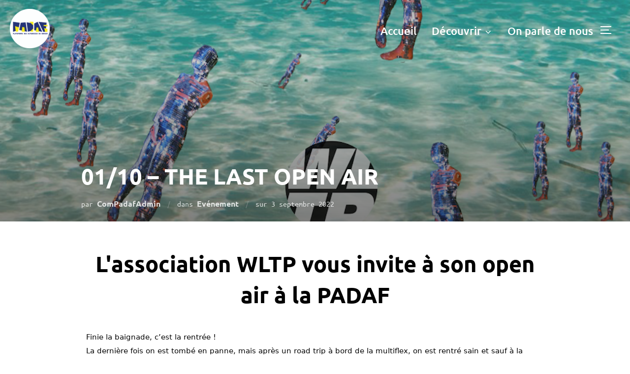

--- FILE ---
content_type: text/html; charset=UTF-8
request_url: https://lapadaf.com/2022/09/03/the-last-open-air/
body_size: 17227
content:
<!DOCTYPE html>
<html lang="fr-FR" class="no-js">
<head>
	<meta charset="UTF-8" />
	<meta name="viewport" content="width=device-width, initial-scale=1" />
	<script>(function(html){html.className = html.className.replace(/\bno-js\b/,'js')})(document.documentElement);</script>
<meta name='robots' content='index, follow, max-image-preview:large, max-snippet:-1, max-video-preview:-1' />

	<!-- This site is optimized with the Yoast SEO plugin v26.7 - https://yoast.com/wordpress/plugins/seo/ -->
	<title>01/10 - THE LAST OPEN AIR - La PADAF</title>
	<meta name="description" content="Les soirées WLTP sont des événements chaleureux et ouverts à toutes et à tous, qu&#039;importe ton âge, genre, apparence ou orientation." />
	<link rel="canonical" href="https://lapadaf.com/2022/09/03/the-last-open-air/" />
	<meta property="og:locale" content="fr_FR" />
	<meta property="og:type" content="article" />
	<meta property="og:title" content="01/10 - THE LAST OPEN AIR - La PADAF" />
	<meta property="og:description" content="Les soirées WLTP sont des événements chaleureux et ouverts à toutes et à tous, qu&#039;importe ton âge, genre, apparence ou orientation." />
	<meta property="og:url" content="https://lapadaf.com/2022/09/03/the-last-open-air/" />
	<meta property="og:site_name" content="La PADAF" />
	<meta property="article:published_time" content="2022-09-03T10:02:55+00:00" />
	<meta property="article:modified_time" content="2022-09-26T15:32:20+00:00" />
	<meta property="og:image" content="https://lapadaf.com/wp-content/uploads/2022/09/Capture-décran-2022-09-09-à-11.23.21.png" />
	<meta property="og:image:width" content="964" />
	<meta property="og:image:height" content="420" />
	<meta property="og:image:type" content="image/png" />
	<meta name="author" content="ComPadafAdmin" />
	<meta name="twitter:card" content="summary_large_image" />
	<meta name="twitter:label1" content="Écrit par" />
	<meta name="twitter:data1" content="ComPadafAdmin" />
	<meta name="twitter:label2" content="Durée de lecture estimée" />
	<meta name="twitter:data2" content="3 minutes" />
	<script type="application/ld+json" class="yoast-schema-graph">{"@context":"https://schema.org","@graph":[{"@type":"Article","@id":"https://lapadaf.com/2022/09/03/the-last-open-air/#article","isPartOf":{"@id":"https://lapadaf.com/2022/09/03/the-last-open-air/"},"author":{"name":"ComPadafAdmin","@id":"https://lapadaf.com/#/schema/person/db3392c854a0cf331ae64e1ac1e90acf"},"headline":"01/10 &#8211; THE LAST OPEN AIR","datePublished":"2022-09-03T10:02:55+00:00","dateModified":"2022-09-26T15:32:20+00:00","mainEntityOfPage":{"@id":"https://lapadaf.com/2022/09/03/the-last-open-air/"},"wordCount":280,"commentCount":0,"publisher":{"@id":"https://lapadaf.com/#organization"},"image":{"@id":"https://lapadaf.com/2022/09/03/the-last-open-air/#primaryimage"},"thumbnailUrl":"https://lapadaf.com/wp-content/uploads/2022/09/Capture-décran-2022-09-09-à-11.23.21.png","articleSection":["Evénement"],"inLanguage":"fr-FR","potentialAction":[{"@type":"CommentAction","name":"Comment","target":["https://lapadaf.com/2022/09/03/the-last-open-air/#respond"]}]},{"@type":"WebPage","@id":"https://lapadaf.com/2022/09/03/the-last-open-air/","url":"https://lapadaf.com/2022/09/03/the-last-open-air/","name":"01/10 - THE LAST OPEN AIR - La PADAF","isPartOf":{"@id":"https://lapadaf.com/#website"},"primaryImageOfPage":{"@id":"https://lapadaf.com/2022/09/03/the-last-open-air/#primaryimage"},"image":{"@id":"https://lapadaf.com/2022/09/03/the-last-open-air/#primaryimage"},"thumbnailUrl":"https://lapadaf.com/wp-content/uploads/2022/09/Capture-décran-2022-09-09-à-11.23.21.png","datePublished":"2022-09-03T10:02:55+00:00","dateModified":"2022-09-26T15:32:20+00:00","description":"Les soirées WLTP sont des événements chaleureux et ouverts à toutes et à tous, qu'importe ton âge, genre, apparence ou orientation.","breadcrumb":{"@id":"https://lapadaf.com/2022/09/03/the-last-open-air/#breadcrumb"},"inLanguage":"fr-FR","potentialAction":[{"@type":"ReadAction","target":["https://lapadaf.com/2022/09/03/the-last-open-air/"]}]},{"@type":"ImageObject","inLanguage":"fr-FR","@id":"https://lapadaf.com/2022/09/03/the-last-open-air/#primaryimage","url":"https://lapadaf.com/wp-content/uploads/2022/09/Capture-décran-2022-09-09-à-11.23.21.png","contentUrl":"https://lapadaf.com/wp-content/uploads/2022/09/Capture-décran-2022-09-09-à-11.23.21.png","width":964,"height":420},{"@type":"BreadcrumbList","@id":"https://lapadaf.com/2022/09/03/the-last-open-air/#breadcrumb","itemListElement":[{"@type":"ListItem","position":1,"name":"Accueil","item":"https://lapadaf.com/"},{"@type":"ListItem","position":2,"name":"01/10 &#8211; THE LAST OPEN AIR"}]},{"@type":"WebSite","@id":"https://lapadaf.com/#website","url":"https://lapadaf.com/","name":"La PADAF","description":"Plateforme des Acteur.ice.s de Demain","publisher":{"@id":"https://lapadaf.com/#organization"},"potentialAction":[{"@type":"SearchAction","target":{"@type":"EntryPoint","urlTemplate":"https://lapadaf.com/?s={search_term_string}"},"query-input":{"@type":"PropertyValueSpecification","valueRequired":true,"valueName":"search_term_string"}}],"inLanguage":"fr-FR"},{"@type":"Organization","@id":"https://lapadaf.com/#organization","name":"La PADAF","url":"https://lapadaf.com/","logo":{"@type":"ImageObject","inLanguage":"fr-FR","@id":"https://lapadaf.com/#/schema/logo/image/","url":"https://lapadaf.com/wp-content/uploads/2022/05/LOGO-PADAF-inclusif-2-1-1.png","contentUrl":"https://lapadaf.com/wp-content/uploads/2022/05/LOGO-PADAF-inclusif-2-1-1.png","width":842,"height":595,"caption":"La PADAF"},"image":{"@id":"https://lapadaf.com/#/schema/logo/image/"},"sameAs":["https://www.instagram.com/la_padaf/"]},{"@type":"Person","@id":"https://lapadaf.com/#/schema/person/db3392c854a0cf331ae64e1ac1e90acf","name":"ComPadafAdmin","image":{"@type":"ImageObject","inLanguage":"fr-FR","@id":"https://lapadaf.com/#/schema/person/image/","url":"https://secure.gravatar.com/avatar/fe88b456d2567e1daab005a121f024ea8cf95b5313580ddcd4b320220ffab8c6?s=96&d=mm&r=g","contentUrl":"https://secure.gravatar.com/avatar/fe88b456d2567e1daab005a121f024ea8cf95b5313580ddcd4b320220ffab8c6?s=96&d=mm&r=g","caption":"ComPadafAdmin"},"sameAs":["https://lapadaf.com"],"url":"https://lapadaf.com/author/compadafadmin/"}]}</script>
	<!-- / Yoast SEO plugin. -->


<link rel="alternate" type="application/rss+xml" title="La PADAF &raquo; Flux" href="https://lapadaf.com/feed/" />
<link rel="alternate" type="application/rss+xml" title="La PADAF &raquo; Flux des commentaires" href="https://lapadaf.com/comments/feed/" />
<link rel="alternate" type="application/rss+xml" title="La PADAF &raquo; 01/10 &#8211; THE LAST OPEN AIR Flux des commentaires" href="https://lapadaf.com/2022/09/03/the-last-open-air/feed/" />
<link rel="alternate" title="oEmbed (JSON)" type="application/json+oembed" href="https://lapadaf.com/wp-json/oembed/1.0/embed?url=https%3A%2F%2Flapadaf.com%2F2022%2F09%2F03%2Fthe-last-open-air%2F" />
<link rel="alternate" title="oEmbed (XML)" type="text/xml+oembed" href="https://lapadaf.com/wp-json/oembed/1.0/embed?url=https%3A%2F%2Flapadaf.com%2F2022%2F09%2F03%2Fthe-last-open-air%2F&#038;format=xml" />
<style id='wp-img-auto-sizes-contain-inline-css'>
img:is([sizes=auto i],[sizes^="auto," i]){contain-intrinsic-size:3000px 1500px}
/*# sourceURL=wp-img-auto-sizes-contain-inline-css */
</style>
<link rel='stylesheet' id='wpzoom-elementor-addons-css-backend-image-box-css' href='https://lapadaf.com/wp-content/plugins/wpzoom-elementor-addons/includes/widgets/image-box/backend.css?ver=1.2.6' media='all' />
<link rel='stylesheet' id='wpzoom-elementor-addons-css-backend-featured-category-css' href='https://lapadaf.com/wp-content/plugins/wpzoom-elementor-addons/includes/widgets/featured-category/backend.css?ver=1.2.6' media='all' />
<link rel='stylesheet' id='font-awesome-5-all-css' href='https://lapadaf.com/wp-content/plugins/elementor/assets/lib/font-awesome/css/all.min.css?ver=1.2.6' media='all' />
<style id='wp-emoji-styles-inline-css'>

	img.wp-smiley, img.emoji {
		display: inline !important;
		border: none !important;
		box-shadow: none !important;
		height: 1em !important;
		width: 1em !important;
		margin: 0 0.07em !important;
		vertical-align: -0.1em !important;
		background: none !important;
		padding: 0 !important;
	}
/*# sourceURL=wp-emoji-styles-inline-css */
</style>
<link rel='stylesheet' id='wpzoom-blocks-css-style-portfolio-css' href='https://lapadaf.com/wp-content/plugins/wpzoom-portfolio/build/blocks/portfolio/style.css?ver=85a35c6fb2015c50d3be44f56b113f39' media='' />
<link rel='stylesheet' id='wpzoom-blocks-css-style-portfolio_layouts-css' href='https://lapadaf.com/wp-content/plugins/wpzoom-portfolio/build/blocks/portfolio-layouts/style.css?ver=b36636c79ecf064b97f60be61e440b0f' media='' />
<style id='global-styles-inline-css'>
:root{--wp--preset--aspect-ratio--square: 1;--wp--preset--aspect-ratio--4-3: 4/3;--wp--preset--aspect-ratio--3-4: 3/4;--wp--preset--aspect-ratio--3-2: 3/2;--wp--preset--aspect-ratio--2-3: 2/3;--wp--preset--aspect-ratio--16-9: 16/9;--wp--preset--aspect-ratio--9-16: 9/16;--wp--preset--color--black: #000000;--wp--preset--color--cyan-bluish-gray: #abb8c3;--wp--preset--color--white: #ffffff;--wp--preset--color--pale-pink: #f78da7;--wp--preset--color--vivid-red: #cf2e2e;--wp--preset--color--luminous-vivid-orange: #ff6900;--wp--preset--color--luminous-vivid-amber: #fcb900;--wp--preset--color--light-green-cyan: #7bdcb5;--wp--preset--color--vivid-green-cyan: #00d084;--wp--preset--color--pale-cyan-blue: #8ed1fc;--wp--preset--color--vivid-cyan-blue: #0693e3;--wp--preset--color--vivid-purple: #9b51e0;--wp--preset--color--primary: #101010;--wp--preset--color--secondary: #000000;--wp--preset--color--header-footer: #101010;--wp--preset--color--tertiary: #6C6C77;--wp--preset--color--lightgrey: #D9D9D9;--wp--preset--color--foreground: #000;--wp--preset--color--background: #f9fafd;--wp--preset--color--light-background: #ffffff;--wp--preset--gradient--vivid-cyan-blue-to-vivid-purple: linear-gradient(135deg,rgb(6,147,227) 0%,rgb(155,81,224) 100%);--wp--preset--gradient--light-green-cyan-to-vivid-green-cyan: linear-gradient(135deg,rgb(122,220,180) 0%,rgb(0,208,130) 100%);--wp--preset--gradient--luminous-vivid-amber-to-luminous-vivid-orange: linear-gradient(135deg,rgb(252,185,0) 0%,rgb(255,105,0) 100%);--wp--preset--gradient--luminous-vivid-orange-to-vivid-red: linear-gradient(135deg,rgb(255,105,0) 0%,rgb(207,46,46) 100%);--wp--preset--gradient--very-light-gray-to-cyan-bluish-gray: linear-gradient(135deg,rgb(238,238,238) 0%,rgb(169,184,195) 100%);--wp--preset--gradient--cool-to-warm-spectrum: linear-gradient(135deg,rgb(74,234,220) 0%,rgb(151,120,209) 20%,rgb(207,42,186) 40%,rgb(238,44,130) 60%,rgb(251,105,98) 80%,rgb(254,248,76) 100%);--wp--preset--gradient--blush-light-purple: linear-gradient(135deg,rgb(255,206,236) 0%,rgb(152,150,240) 100%);--wp--preset--gradient--blush-bordeaux: linear-gradient(135deg,rgb(254,205,165) 0%,rgb(254,45,45) 50%,rgb(107,0,62) 100%);--wp--preset--gradient--luminous-dusk: linear-gradient(135deg,rgb(255,203,112) 0%,rgb(199,81,192) 50%,rgb(65,88,208) 100%);--wp--preset--gradient--pale-ocean: linear-gradient(135deg,rgb(255,245,203) 0%,rgb(182,227,212) 50%,rgb(51,167,181) 100%);--wp--preset--gradient--electric-grass: linear-gradient(135deg,rgb(202,248,128) 0%,rgb(113,206,126) 100%);--wp--preset--gradient--midnight: linear-gradient(135deg,rgb(2,3,129) 0%,rgb(40,116,252) 100%);--wp--preset--gradient--black-primary: linear-gradient(180deg, var(--wp--preset--color--secondary) 0%, var(--wp--preset--color--secondary) 73%, var(--wp--preset--color--background) 73%, var(--wp--preset--color--background) 100%);--wp--preset--gradient--black-secondary: linear-gradient(135deg,rgba(0,0,0,1) 50%,var(--wp--preset--color--tertiary) 100%);--wp--preset--font-size--small: clamp(14px, 0.875rem + ((1vw - 3.2px) * 0.227), 16px);--wp--preset--font-size--medium: clamp(16px, 1rem + ((1vw - 3.2px) * 0.455), 20px);--wp--preset--font-size--large: clamp(22px, 1.375rem + ((1vw - 3.2px) * 1.591), 36px);--wp--preset--font-size--x-large: clamp(30px, 1.875rem + ((1vw - 3.2px) * 2.273), 50px);--wp--preset--font-size--x-small: clamp(14px, 0.875rem + ((1vw - 3.2px) * 1), 14px);--wp--preset--font-size--max-36: clamp(24px, 1.5rem + ((1vw - 3.2px) * 1.364), 36px);--wp--preset--font-size--max-48: clamp(26px, 1.625rem + ((1vw - 3.2px) * 2.5), 48px);--wp--preset--font-size--max-60: clamp(30px, 1.875rem + ((1vw - 3.2px) * 3.409), 60px);--wp--preset--font-size--max-72: clamp(38px, 2.375rem + ((1vw - 3.2px) * 3.864), 72px);--wp--preset--spacing--20: 0.44rem;--wp--preset--spacing--30: 0.67rem;--wp--preset--spacing--40: 1rem;--wp--preset--spacing--50: 1.5rem;--wp--preset--spacing--60: 2.25rem;--wp--preset--spacing--70: 3.38rem;--wp--preset--spacing--80: 5.06rem;--wp--preset--spacing--x-small: 20px;--wp--preset--spacing--small: 40px;--wp--preset--spacing--medium: 60px;--wp--preset--spacing--large: 80px;--wp--preset--spacing--x-large: 100px;--wp--preset--shadow--natural: 6px 6px 9px rgba(0, 0, 0, 0.2);--wp--preset--shadow--deep: 12px 12px 50px rgba(0, 0, 0, 0.4);--wp--preset--shadow--sharp: 6px 6px 0px rgba(0, 0, 0, 0.2);--wp--preset--shadow--outlined: 6px 6px 0px -3px rgb(255, 255, 255), 6px 6px rgb(0, 0, 0);--wp--preset--shadow--crisp: 6px 6px 0px rgb(0, 0, 0);--wp--custom--font-weight--black: 900;--wp--custom--font-weight--bold: 700;--wp--custom--font-weight--extra-bold: 800;--wp--custom--font-weight--light: 300;--wp--custom--font-weight--medium: 500;--wp--custom--font-weight--regular: 400;--wp--custom--font-weight--semi-bold: 600;--wp--custom--line-height--body: 1.75;--wp--custom--line-height--heading: 1.1;--wp--custom--line-height--medium: 1.5;--wp--custom--line-height--one: 1;--wp--custom--spacing--outer: 30px;}:root { --wp--style--global--content-size: 950px;--wp--style--global--wide-size: 1200px; }:where(body) { margin: 0; }.wp-site-blocks { padding-top: var(--wp--style--root--padding-top); padding-bottom: var(--wp--style--root--padding-bottom); }.has-global-padding { padding-right: var(--wp--style--root--padding-right); padding-left: var(--wp--style--root--padding-left); }.has-global-padding > .alignfull { margin-right: calc(var(--wp--style--root--padding-right) * -1); margin-left: calc(var(--wp--style--root--padding-left) * -1); }.has-global-padding :where(:not(.alignfull.is-layout-flow) > .has-global-padding:not(.wp-block-block, .alignfull)) { padding-right: 0; padding-left: 0; }.has-global-padding :where(:not(.alignfull.is-layout-flow) > .has-global-padding:not(.wp-block-block, .alignfull)) > .alignfull { margin-left: 0; margin-right: 0; }.wp-site-blocks > .alignleft { float: left; margin-right: 2em; }.wp-site-blocks > .alignright { float: right; margin-left: 2em; }.wp-site-blocks > .aligncenter { justify-content: center; margin-left: auto; margin-right: auto; }:where(.wp-site-blocks) > * { margin-block-start: 20px; margin-block-end: 0; }:where(.wp-site-blocks) > :first-child { margin-block-start: 0; }:where(.wp-site-blocks) > :last-child { margin-block-end: 0; }:root { --wp--style--block-gap: 20px; }:root :where(.is-layout-flow) > :first-child{margin-block-start: 0;}:root :where(.is-layout-flow) > :last-child{margin-block-end: 0;}:root :where(.is-layout-flow) > *{margin-block-start: 20px;margin-block-end: 0;}:root :where(.is-layout-constrained) > :first-child{margin-block-start: 0;}:root :where(.is-layout-constrained) > :last-child{margin-block-end: 0;}:root :where(.is-layout-constrained) > *{margin-block-start: 20px;margin-block-end: 0;}:root :where(.is-layout-flex){gap: 20px;}:root :where(.is-layout-grid){gap: 20px;}.is-layout-flow > .alignleft{float: left;margin-inline-start: 0;margin-inline-end: 2em;}.is-layout-flow > .alignright{float: right;margin-inline-start: 2em;margin-inline-end: 0;}.is-layout-flow > .aligncenter{margin-left: auto !important;margin-right: auto !important;}.is-layout-constrained > .alignleft{float: left;margin-inline-start: 0;margin-inline-end: 2em;}.is-layout-constrained > .alignright{float: right;margin-inline-start: 2em;margin-inline-end: 0;}.is-layout-constrained > .aligncenter{margin-left: auto !important;margin-right: auto !important;}.is-layout-constrained > :where(:not(.alignleft):not(.alignright):not(.alignfull)){max-width: var(--wp--style--global--content-size);margin-left: auto !important;margin-right: auto !important;}.is-layout-constrained > .alignwide{max-width: var(--wp--style--global--wide-size);}body .is-layout-flex{display: flex;}.is-layout-flex{flex-wrap: wrap;align-items: center;}.is-layout-flex > :is(*, div){margin: 0;}body .is-layout-grid{display: grid;}.is-layout-grid > :is(*, div){margin: 0;}body{font-size: var(--wp--preset--font-size--small);font-weight: var(--wp--custom--font-weight--regular);line-height: var(--wp--custom--line-height--body);--wp--style--root--padding-top: 0px;--wp--style--root--padding-right: 0px;--wp--style--root--padding-bottom: 0px;--wp--style--root--padding-left: 0px;}a:where(:not(.wp-element-button)){color: var(--wp--preset--color--primary);text-decoration: underline;}:root :where(.wp-element-button, .wp-block-button__link){background-color: #32373c;border-radius: 0;border-width: 0;color: #fff;font-family: inherit;font-size: inherit;font-style: inherit;font-weight: inherit;letter-spacing: inherit;line-height: inherit;padding-top: 10px;padding-right: 25px;padding-bottom: 10px;padding-left: 25px;text-decoration: none;text-transform: inherit;}.has-black-color{color: var(--wp--preset--color--black) !important;}.has-cyan-bluish-gray-color{color: var(--wp--preset--color--cyan-bluish-gray) !important;}.has-white-color{color: var(--wp--preset--color--white) !important;}.has-pale-pink-color{color: var(--wp--preset--color--pale-pink) !important;}.has-vivid-red-color{color: var(--wp--preset--color--vivid-red) !important;}.has-luminous-vivid-orange-color{color: var(--wp--preset--color--luminous-vivid-orange) !important;}.has-luminous-vivid-amber-color{color: var(--wp--preset--color--luminous-vivid-amber) !important;}.has-light-green-cyan-color{color: var(--wp--preset--color--light-green-cyan) !important;}.has-vivid-green-cyan-color{color: var(--wp--preset--color--vivid-green-cyan) !important;}.has-pale-cyan-blue-color{color: var(--wp--preset--color--pale-cyan-blue) !important;}.has-vivid-cyan-blue-color{color: var(--wp--preset--color--vivid-cyan-blue) !important;}.has-vivid-purple-color{color: var(--wp--preset--color--vivid-purple) !important;}.has-primary-color{color: var(--wp--preset--color--primary) !important;}.has-secondary-color{color: var(--wp--preset--color--secondary) !important;}.has-header-footer-color{color: var(--wp--preset--color--header-footer) !important;}.has-tertiary-color{color: var(--wp--preset--color--tertiary) !important;}.has-lightgrey-color{color: var(--wp--preset--color--lightgrey) !important;}.has-foreground-color{color: var(--wp--preset--color--foreground) !important;}.has-background-color{color: var(--wp--preset--color--background) !important;}.has-light-background-color{color: var(--wp--preset--color--light-background) !important;}.has-black-background-color{background-color: var(--wp--preset--color--black) !important;}.has-cyan-bluish-gray-background-color{background-color: var(--wp--preset--color--cyan-bluish-gray) !important;}.has-white-background-color{background-color: var(--wp--preset--color--white) !important;}.has-pale-pink-background-color{background-color: var(--wp--preset--color--pale-pink) !important;}.has-vivid-red-background-color{background-color: var(--wp--preset--color--vivid-red) !important;}.has-luminous-vivid-orange-background-color{background-color: var(--wp--preset--color--luminous-vivid-orange) !important;}.has-luminous-vivid-amber-background-color{background-color: var(--wp--preset--color--luminous-vivid-amber) !important;}.has-light-green-cyan-background-color{background-color: var(--wp--preset--color--light-green-cyan) !important;}.has-vivid-green-cyan-background-color{background-color: var(--wp--preset--color--vivid-green-cyan) !important;}.has-pale-cyan-blue-background-color{background-color: var(--wp--preset--color--pale-cyan-blue) !important;}.has-vivid-cyan-blue-background-color{background-color: var(--wp--preset--color--vivid-cyan-blue) !important;}.has-vivid-purple-background-color{background-color: var(--wp--preset--color--vivid-purple) !important;}.has-primary-background-color{background-color: var(--wp--preset--color--primary) !important;}.has-secondary-background-color{background-color: var(--wp--preset--color--secondary) !important;}.has-header-footer-background-color{background-color: var(--wp--preset--color--header-footer) !important;}.has-tertiary-background-color{background-color: var(--wp--preset--color--tertiary) !important;}.has-lightgrey-background-color{background-color: var(--wp--preset--color--lightgrey) !important;}.has-foreground-background-color{background-color: var(--wp--preset--color--foreground) !important;}.has-background-background-color{background-color: var(--wp--preset--color--background) !important;}.has-light-background-background-color{background-color: var(--wp--preset--color--light-background) !important;}.has-black-border-color{border-color: var(--wp--preset--color--black) !important;}.has-cyan-bluish-gray-border-color{border-color: var(--wp--preset--color--cyan-bluish-gray) !important;}.has-white-border-color{border-color: var(--wp--preset--color--white) !important;}.has-pale-pink-border-color{border-color: var(--wp--preset--color--pale-pink) !important;}.has-vivid-red-border-color{border-color: var(--wp--preset--color--vivid-red) !important;}.has-luminous-vivid-orange-border-color{border-color: var(--wp--preset--color--luminous-vivid-orange) !important;}.has-luminous-vivid-amber-border-color{border-color: var(--wp--preset--color--luminous-vivid-amber) !important;}.has-light-green-cyan-border-color{border-color: var(--wp--preset--color--light-green-cyan) !important;}.has-vivid-green-cyan-border-color{border-color: var(--wp--preset--color--vivid-green-cyan) !important;}.has-pale-cyan-blue-border-color{border-color: var(--wp--preset--color--pale-cyan-blue) !important;}.has-vivid-cyan-blue-border-color{border-color: var(--wp--preset--color--vivid-cyan-blue) !important;}.has-vivid-purple-border-color{border-color: var(--wp--preset--color--vivid-purple) !important;}.has-primary-border-color{border-color: var(--wp--preset--color--primary) !important;}.has-secondary-border-color{border-color: var(--wp--preset--color--secondary) !important;}.has-header-footer-border-color{border-color: var(--wp--preset--color--header-footer) !important;}.has-tertiary-border-color{border-color: var(--wp--preset--color--tertiary) !important;}.has-lightgrey-border-color{border-color: var(--wp--preset--color--lightgrey) !important;}.has-foreground-border-color{border-color: var(--wp--preset--color--foreground) !important;}.has-background-border-color{border-color: var(--wp--preset--color--background) !important;}.has-light-background-border-color{border-color: var(--wp--preset--color--light-background) !important;}.has-vivid-cyan-blue-to-vivid-purple-gradient-background{background: var(--wp--preset--gradient--vivid-cyan-blue-to-vivid-purple) !important;}.has-light-green-cyan-to-vivid-green-cyan-gradient-background{background: var(--wp--preset--gradient--light-green-cyan-to-vivid-green-cyan) !important;}.has-luminous-vivid-amber-to-luminous-vivid-orange-gradient-background{background: var(--wp--preset--gradient--luminous-vivid-amber-to-luminous-vivid-orange) !important;}.has-luminous-vivid-orange-to-vivid-red-gradient-background{background: var(--wp--preset--gradient--luminous-vivid-orange-to-vivid-red) !important;}.has-very-light-gray-to-cyan-bluish-gray-gradient-background{background: var(--wp--preset--gradient--very-light-gray-to-cyan-bluish-gray) !important;}.has-cool-to-warm-spectrum-gradient-background{background: var(--wp--preset--gradient--cool-to-warm-spectrum) !important;}.has-blush-light-purple-gradient-background{background: var(--wp--preset--gradient--blush-light-purple) !important;}.has-blush-bordeaux-gradient-background{background: var(--wp--preset--gradient--blush-bordeaux) !important;}.has-luminous-dusk-gradient-background{background: var(--wp--preset--gradient--luminous-dusk) !important;}.has-pale-ocean-gradient-background{background: var(--wp--preset--gradient--pale-ocean) !important;}.has-electric-grass-gradient-background{background: var(--wp--preset--gradient--electric-grass) !important;}.has-midnight-gradient-background{background: var(--wp--preset--gradient--midnight) !important;}.has-black-primary-gradient-background{background: var(--wp--preset--gradient--black-primary) !important;}.has-black-secondary-gradient-background{background: var(--wp--preset--gradient--black-secondary) !important;}.has-small-font-size{font-size: var(--wp--preset--font-size--small) !important;}.has-medium-font-size{font-size: var(--wp--preset--font-size--medium) !important;}.has-large-font-size{font-size: var(--wp--preset--font-size--large) !important;}.has-x-large-font-size{font-size: var(--wp--preset--font-size--x-large) !important;}.has-x-small-font-size{font-size: var(--wp--preset--font-size--x-small) !important;}.has-max-36-font-size{font-size: var(--wp--preset--font-size--max-36) !important;}.has-max-48-font-size{font-size: var(--wp--preset--font-size--max-48) !important;}.has-max-60-font-size{font-size: var(--wp--preset--font-size--max-60) !important;}.has-max-72-font-size{font-size: var(--wp--preset--font-size--max-72) !important;}
:root :where(.wp-block-button .wp-block-button__link){background-color: var(--wp--preset--color--primary);}
:root :where(.wp-block-columns){border-radius: 4px;border-width: 0;margin-bottom: 0px;}
:root :where(.wp-block-pullquote){font-size: clamp(0.984em, 0.984rem + ((1vw - 0.2em) * 0.938), 1.5em);line-height: 1.6;}
:root :where(.wp-block-buttons-is-layout-flow) > :first-child{margin-block-start: 0;}:root :where(.wp-block-buttons-is-layout-flow) > :last-child{margin-block-end: 0;}:root :where(.wp-block-buttons-is-layout-flow) > *{margin-block-start: 10px;margin-block-end: 0;}:root :where(.wp-block-buttons-is-layout-constrained) > :first-child{margin-block-start: 0;}:root :where(.wp-block-buttons-is-layout-constrained) > :last-child{margin-block-end: 0;}:root :where(.wp-block-buttons-is-layout-constrained) > *{margin-block-start: 10px;margin-block-end: 0;}:root :where(.wp-block-buttons-is-layout-flex){gap: 10px;}:root :where(.wp-block-buttons-is-layout-grid){gap: 10px;}
:root :where(.wp-block-column){border-radius: 4px;border-width: 0;margin-bottom: 0px;}
:root :where(.wp-block-cover){padding-top: 30px;padding-right: 30px;padding-bottom: 30px;padding-left: 30px;}
:root :where(.wp-block-group){padding: 0px;}
:root :where(.wp-block-spacer){margin-top: 0 !important;}
/*# sourceURL=global-styles-inline-css */
</style>
<link rel='stylesheet' id='inspiro-google-fonts-css' href='https://lapadaf.com/wp-content/fonts/f7d6f29d60ac857760891cf3a048c1dc.css?ver=2.1.4' media='all' />
<link rel='stylesheet' id='inspiro-style-css' href='https://lapadaf.com/wp-content/themes/inspiro/assets/css/minified/style.min.css?ver=2.1.4' media='all' />
<style id='inspiro-style-inline-css'>
body, button, input, select, textarea {
font-family: 'Ubuntu Mono', monospace;
font-weight: 400;
}
@media screen and (min-width: 782px) {
body, button, input, select, textarea {
font-size: 16px;
line-height: 1.8;
} }
body:not(.wp-custom-logo) a.custom-logo-text {
font-family: 'Onest', sans-serif;
font-weight: 700;
text-transform: uppercase;
}
@media screen and (min-width: 782px) {
body:not(.wp-custom-logo) a.custom-logo-text {
font-size: 27px;
line-height: 1.7;
} }
h1, h2, h3, h4, h5, h6, .home.blog .entry-title, .page .entry-title, .page-title, #comments>h3, #respond>h3, .wp-block-button a, .entry-footer {
font-family: 'Ubuntu', sans-serif;
font-weight: 400;
line-height: 1.4;
}
.home.blog .entry-title, .single .entry-title, .single .entry-cover-image .entry-header .entry-title {
font-size: 24px;
font-weight: 600;
line-height: 1.4;
}
@media screen and (min-width: 641px) and (max-width: 1024px) {
.home.blog .entry-title, .single .entry-title, .single .entry-cover-image .entry-header .entry-title {
font-size: 32px;
} }
@media screen and (min-width: 1025px) {
.home.blog .entry-title, .single .entry-title, .single .entry-cover-image .entry-header .entry-title {
font-size: 45px;
} }
.page .entry-title, .page-title, .page .entry-cover-image .entry-header .entry-title {
font-size: 24px;
font-weight: 600;
line-height: 1.4;
text-align: left;
}
@media screen and (min-width: 641px) and (max-width: 1024px) {
.page .entry-title, .page-title, .page .entry-cover-image .entry-header .entry-title {
font-size: 32px;
} }
@media screen and (min-width: 1025px) {
.page .entry-title, .page-title, .page .entry-cover-image .entry-header .entry-title {
font-size: 45px;
} }
.entry-content h1, .widget-area h1, h1:not(.entry-title):not(.page-title):not(.site-title) {
font-size: 24px;
font-weight: 600;
line-height: 1.4;
}
@media screen and (min-width: 641px) and (max-width: 1024px) {
.entry-content h1, .widget-area h1, h1:not(.entry-title):not(.page-title):not(.site-title) {
font-size: 32px;
} }
@media screen and (min-width: 1025px) {
.entry-content h1, .widget-area h1, h1:not(.entry-title):not(.page-title):not(.site-title) {
font-size: 45px;
} }
.entry-content h2, .page-content h2, .comment-content h2 {
font-size: 30px;
font-weight: 600;
line-height: 1.4;
}
.entry-content h3, .page-content h3, .comment-content h3 {
font-size: 24px;
font-weight: 600;
line-height: 1.4;
}
.entry-content h4, .page-content h4, .comment-content h4 {
font-size: 16px;
font-weight: 600;
line-height: 1.4;
}
.entry-content h5, .page-content h5, .comment-content h5 {
font-size: 14px;
font-weight: 600;
line-height: 1.4;
}
.entry-content h6, .page-content h6, .comment-content h6 {
font-size: 13px;
font-weight: 600;
line-height: 1.4;
}
.site-title {
font-family: 'Montserrat', sans-serif;
font-weight: 700;
text-transform: uppercase;
line-height: 1.25;
}
@media screen and (min-width: 782px) {
.site-title {
font-size: 102px;
} }
.site-description {
font-family: 'Ubuntu Mono', monospace;
font-weight: 400;
line-height: 1.8;
}
@media screen and (min-width: 782px) {
.site-description {
font-size: 22px;
} }
.custom-header-button {
font-family: 'Ubuntu Mono', monospace;
font-weight: 400;
text-transform: uppercase;
line-height: 1.8;
}
@media screen and (min-width: 782px) {
.custom-header-button {
font-size: 20px;
} }
.navbar-nav a {
font-family: 'Ubuntu Mono', monospace;
font-weight: 700;
line-height: 1.8;
}
@media screen and (min-width: 782px) {
.navbar-nav a {
font-size: 22px;
} }
@media screen and (max-width: 64em) {
.navbar-nav li a {
font-family: 'Ubuntu Mono', monospace;
font-size: 16px;
font-weight: 400;
text-transform: uppercase;
line-height: 1.8;
} }


		:root {
			--container-width: 1200px;
			--container-width-narrow: 950px;
			--container-padding: 30px;
		}
		
		/* Dynamic responsive padding media queries */
		@media (max-width: 1260px) {
			.wrap,
			.inner-wrap,
			.page .entry-content,
			.page:not(.inspiro-front-page) .entry-footer,
			.single .entry-wrapper,
			.single.has-sidebar.page-layout-sidebar-right .entry-header .inner-wrap,
			.wp-block-group > .wp-block-group__inner-container {
				padding-left: 30px;
				padding-right: 30px;
			}
		}
		
		@media (max-width: 1010px) {
			.single .entry-header .inner-wrap,
			.single .entry-content,
			.single .entry-footer,
			#comments {
				padding-left: 30px;
				padding-right: 30px;
			}
		}
		
/*# sourceURL=inspiro-style-inline-css */
</style>
<link rel='stylesheet' id='dashicons-css' href='https://lapadaf.com/wp-includes/css/dashicons.min.css?ver=6.9' media='all' />
<link rel='stylesheet' id='elementor-icons-css' href='https://lapadaf.com/wp-content/plugins/elementor/assets/lib/eicons/css/elementor-icons.min.css?ver=5.45.0' media='all' />
<link rel='stylesheet' id='elementor-frontend-css' href='https://lapadaf.com/wp-content/plugins/elementor/assets/css/frontend.min.css?ver=3.34.1' media='all' />
<link rel='stylesheet' id='elementor-post-73-css' href='https://lapadaf.com/wp-content/uploads/elementor/css/post-73.css?ver=1767833350' media='all' />
<link rel='stylesheet' id='widget-heading-css' href='https://lapadaf.com/wp-content/plugins/elementor/assets/css/widget-heading.min.css?ver=3.34.1' media='all' />
<link rel='stylesheet' id='widget-image-css' href='https://lapadaf.com/wp-content/plugins/elementor/assets/css/widget-image.min.css?ver=3.34.1' media='all' />
<link rel='stylesheet' id='elementor-post-2982-css' href='https://lapadaf.com/wp-content/uploads/elementor/css/post-2982.css?ver=1767857579' media='all' />
<link rel='stylesheet' id='elementor-gf-local-ubuntu-css' href='https://lapadaf.com/wp-content/uploads/elementor/google-fonts/css/ubuntu.css?ver=1742259282' media='all' />
<link rel='stylesheet' id='elementor-gf-local-ubuntumono-css' href='https://lapadaf.com/wp-content/uploads/elementor/google-fonts/css/ubuntumono.css?ver=1742259283' media='all' />
<link rel='stylesheet' id='elementor-gf-local-acme-css' href='https://lapadaf.com/wp-content/uploads/elementor/google-fonts/css/acme.css?ver=1742259283' media='all' />
<link rel='stylesheet' id='elementor-gf-local-montserrat-css' href='https://lapadaf.com/wp-content/uploads/elementor/google-fonts/css/montserrat.css?ver=1742259287' media='all' />
<script src="https://lapadaf.com/wp-includes/js/jquery/jquery.min.js?ver=3.7.1" id="jquery-core-js"></script>
<script src="https://lapadaf.com/wp-includes/js/jquery/jquery-migrate.min.js?ver=3.4.1" id="jquery-migrate-js"></script>
<link rel="https://api.w.org/" href="https://lapadaf.com/wp-json/" /><link rel="alternate" title="JSON" type="application/json" href="https://lapadaf.com/wp-json/wp/v2/posts/2982" /><link rel="EditURI" type="application/rsd+xml" title="RSD" href="https://lapadaf.com/xmlrpc.php?rsd" />
<meta name="generator" content="WordPress 6.9" />
<link rel='shortlink' href='https://lapadaf.com/?p=2982' />
<link rel="pingback" href="https://lapadaf.com/xmlrpc.php">
			<style type="text/css" id="custom-theme-colors" data-hex="#000000" data-palette="default" data-scheme="custom">
				
/**
 * Inspiro Lite: Custom Color Scheme
 */

:root {
    --inspiro-primary-color: #000000;
    --inspiro-secondary-color: #000000;
    --inspiro-tertiary-color: #000000;
    --inspiro-accent-color: #000000;
}

body {
    --wp--preset--color--secondary: #000000;
}
			</style>
			<link rel="pingback" href="https://lapadaf.com/xmlrpc.php"><meta name="generator" content="Elementor 3.34.1; features: additional_custom_breakpoints; settings: css_print_method-external, google_font-enabled, font_display-auto">
			<style>
				.e-con.e-parent:nth-of-type(n+4):not(.e-lazyloaded):not(.e-no-lazyload),
				.e-con.e-parent:nth-of-type(n+4):not(.e-lazyloaded):not(.e-no-lazyload) * {
					background-image: none !important;
				}
				@media screen and (max-height: 1024px) {
					.e-con.e-parent:nth-of-type(n+3):not(.e-lazyloaded):not(.e-no-lazyload),
					.e-con.e-parent:nth-of-type(n+3):not(.e-lazyloaded):not(.e-no-lazyload) * {
						background-image: none !important;
					}
				}
				@media screen and (max-height: 640px) {
					.e-con.e-parent:nth-of-type(n+2):not(.e-lazyloaded):not(.e-no-lazyload),
					.e-con.e-parent:nth-of-type(n+2):not(.e-lazyloaded):not(.e-no-lazyload) * {
						background-image: none !important;
					}
				}
			</style>
					<style id="inspiro-custom-header-styles">
						.site-title a,
			.colors-dark .site-title a,
			.site-title a,
			body.has-header-image .site-title a,
			body.has-header-video .site-title a,
			body.has-header-image.colors-dark .site-title a,
			body.has-header-video.colors-dark .site-title a,
			body.has-header-image .site-title a,
			body.has-header-video .site-title a,
			.site-description,
			.colors-dark .site-description,
			.site-description,
			body.has-header-image .site-description,
			body.has-header-video .site-description,
			body.has-header-image.colors-dark .site-description,
			body.has-header-video.colors-dark .site-description,
			body.has-header-image .site-description,
			body.has-header-video .site-description {
				color: #ffffff;
			}

			
						.custom-header-button {
				color: #ffffff;
				border-color: #ffffff;
			}

			
						.custom-header-button:hover {
				color: #000000;
			}

			
						.custom-header-button:hover {
				background-color: #ffffff !important;
				border-color: #ffffff !important;
			}

			
			
			
						.headroom--not-top .navbar,
			.has-header-image.home.blog .headroom--not-top .navbar,
			.has-header-image.inspiro-front-page .headroom--not-top .navbar,
			.has-header-video.home.blog .headroom--not-top .navbar,
			.has-header-video.inspiro-front-page .headroom--not-top .navbar {
				background-color: rgba(0,0,0,0.9);
			}

			
			
            
            
			
			
						a.custom-logo-text:hover {
				color: #ffffff;
			}

			
			

			/* hero section */
						#scroll-to-content:before {
				border-color: #fff;
			}

			
						.has-header-image .custom-header-media:before {
				background-image: linear-gradient(to bottom,
				rgba(0, 0, 0, 0.3) 0%,
				rgba(0, 0, 0, 0.5) 100%);

				/*background-image: linear-gradient(to bottom, rgba(0, 0, 0, .7) 0%, rgba(0, 0, 0, 0.5) 100%)*/
			}


			

			/* content */
			
			
			

			/* sidebar */
			
			
			
			

			/* footer */
			
			
			

			/* general */
			
			
			
			
			
			
			
			
			
			
					</style>
		<link rel="icon" href="https://lapadaf.com/wp-content/uploads/2022/05/Sans-titre-1-150x150.png" sizes="32x32" />
<link rel="icon" href="https://lapadaf.com/wp-content/uploads/2022/05/Sans-titre-1-300x298.png" sizes="192x192" />
<link rel="apple-touch-icon" href="https://lapadaf.com/wp-content/uploads/2022/05/Sans-titre-1-300x298.png" />
<meta name="msapplication-TileImage" content="https://lapadaf.com/wp-content/uploads/2022/05/Sans-titre-1.png" />
		<style id="wp-custom-css">
			button {
	color: white;
}		</style>
		
</head>

<body class="wp-singular post-template-default single single-post postid-2982 single-format-standard wp-custom-logo wp-embed-responsive wp-theme-inspiro has-header-image has-sidebar inspiro--with-page-nav page-layout-full-width post-display-content-excerpt colors-custom elementor-default elementor-kit-73 elementor-page elementor-page-2982">

<aside id="side-nav" class="side-nav" tabindex="-1">
	<div class="side-nav__scrollable-container">
		<div class="side-nav__wrap">
			<div class="side-nav__close-button">
				<button type="button" class="navbar-toggle">
					<span class="screen-reader-text">Afficher/masquer la navigation</span>
					<span class="icon-bar"></span>
					<span class="icon-bar"></span>
					<span class="icon-bar"></span>
				</button>
			</div>
							<nav class="mobile-menu-wrapper" aria-label="Menu mobile" role="navigation">
					<ul id="menu-padaf" class="nav navbar-nav"><li id="menu-item-76" class="menu-item menu-item-type-post_type menu-item-object-page menu-item-home menu-item-76"><a href="https://lapadaf.com/">Accueil</a></li>
<li id="menu-item-2459" class="menu-item menu-item-type-custom menu-item-object-custom menu-item-has-children menu-item-2459"><a href="#">Découvrir<svg class="svg-icon svg-icon-angle-down" aria-hidden="true" role="img" focusable="false" xmlns="https://www.w3.org/2000/svg" width="21" height="32" viewBox="0 0 21 32"><path d="M19.196 13.143q0 0.232-0.179 0.411l-8.321 8.321q-0.179 0.179-0.411 0.179t-0.411-0.179l-8.321-8.321q-0.179-0.179-0.179-0.411t0.179-0.411l0.893-0.893q0.179-0.179 0.411-0.179t0.411 0.179l7.018 7.018 7.018-7.018q0.179-0.179 0.411-0.179t0.411 0.179l0.893 0.893q0.179 0.179 0.179 0.411z"></path></svg></a>
<ul class="sub-menu">
	<li id="menu-item-82" class="menu-item menu-item-type-post_type menu-item-object-page menu-item-82"><a href="https://lapadaf.com/la-padaf/">La PADAF</a></li>
	<li id="menu-item-85" class="menu-item menu-item-type-post_type menu-item-object-page menu-item-85"><a href="https://lapadaf.com/les-occupant-e-s/">Les occupant.e.s</a></li>
	<li id="menu-item-88" class="menu-item menu-item-type-post_type menu-item-object-page menu-item-88"><a href="https://lapadaf.com/ca-sest-passe-ici/">Ça s’est passé ici</a></li>
</ul>
</li>
<li id="menu-item-94" class="menu-item menu-item-type-post_type menu-item-object-page menu-item-94"><a href="https://lapadaf.com/on-parle-de-nous/">On parle de nous</a></li>
</ul>				</nav>
						<div id="block-2" class="widget widget_block widget_search"><form role="search" method="get" action="https://lapadaf.com/" class="wp-block-search__button-outside wp-block-search__text-button wp-block-search"    ><label class="wp-block-search__label" for="wp-block-search__input-1" >Rechercher</label><div class="wp-block-search__inside-wrapper" ><input class="wp-block-search__input" id="wp-block-search__input-1" placeholder="" value="" type="search" name="s" required /><button aria-label="Rechercher" class="wp-block-search__button wp-element-button" type="submit" >Rechercher</button></div></form><div class="clear"></div></div><div id="block-4" class="widget widget_block">
<div class="wp-block-group is-layout-flow wp-block-group-is-layout-flow"></div>
<div class="clear"></div></div>		</div>
	</div>
</aside>
<div class="side-nav-overlay"></div>

<div id="page" class="site">
	<a class="skip-link screen-reader-text" href="#content">Aller au contenu</a>

	<header id="masthead" class="site-header" role="banner">
		<div id="site-navigation" class="navbar">
	<div class="header-inner inner-wrap wpz_layout_full wpz_menu_normal">

		<div class="header-logo-wrapper">
			<a href="https://lapadaf.com/" class="custom-logo-link" rel="home"><img fetchpriority="high" width="2123" height="2108" src="https://lapadaf.com/wp-content/uploads/2022/05/Sans-titre-1.png" class="custom-logo" alt="La PADAF" decoding="async" srcset="https://lapadaf.com/wp-content/uploads/2022/05/Sans-titre-1.png 2123w, https://lapadaf.com/wp-content/uploads/2022/05/Sans-titre-1-300x298.png 300w, https://lapadaf.com/wp-content/uploads/2022/05/Sans-titre-1-1024x1017.png 1024w, https://lapadaf.com/wp-content/uploads/2022/05/Sans-titre-1-150x150.png 150w, https://lapadaf.com/wp-content/uploads/2022/05/Sans-titre-1-768x763.png 768w, https://lapadaf.com/wp-content/uploads/2022/05/Sans-titre-1-1536x1525.png 1536w, https://lapadaf.com/wp-content/uploads/2022/05/Sans-titre-1-2048x2034.png 2048w, https://lapadaf.com/wp-content/uploads/2022/05/Sans-titre-1-2000x1986.png 2000w" sizes="100vw" /></a>		</div>

		<div class="header-navigation-wrapper">
                        <nav class="primary-menu-wrapper navbar-collapse collapse" aria-label="Menu horizontal en haut" role="navigation">
                <ul id="menu-padaf-1" class="nav navbar-nav dropdown sf-menu"><li class="menu-item menu-item-type-post_type menu-item-object-page menu-item-home menu-item-76"><a href="https://lapadaf.com/">Accueil</a></li>
<li class="menu-item menu-item-type-custom menu-item-object-custom menu-item-has-children menu-item-2459"><a href="#">Découvrir<svg class="svg-icon svg-icon-angle-down" aria-hidden="true" role="img" focusable="false" xmlns="https://www.w3.org/2000/svg" width="21" height="32" viewBox="0 0 21 32"><path d="M19.196 13.143q0 0.232-0.179 0.411l-8.321 8.321q-0.179 0.179-0.411 0.179t-0.411-0.179l-8.321-8.321q-0.179-0.179-0.179-0.411t0.179-0.411l0.893-0.893q0.179-0.179 0.411-0.179t0.411 0.179l7.018 7.018 7.018-7.018q0.179-0.179 0.411-0.179t0.411 0.179l0.893 0.893q0.179 0.179 0.179 0.411z"></path></svg></a>
<ul class="sub-menu">
	<li class="menu-item menu-item-type-post_type menu-item-object-page menu-item-82"><a href="https://lapadaf.com/la-padaf/">La PADAF</a></li>
	<li class="menu-item menu-item-type-post_type menu-item-object-page menu-item-85"><a href="https://lapadaf.com/les-occupant-e-s/">Les occupant.e.s</a></li>
	<li class="menu-item menu-item-type-post_type menu-item-object-page menu-item-88"><a href="https://lapadaf.com/ca-sest-passe-ici/">Ça s’est passé ici</a></li>
</ul>
</li>
<li class="menu-item menu-item-type-post_type menu-item-object-page menu-item-94"><a href="https://lapadaf.com/on-parle-de-nous/">On parle de nous</a></li>
</ul>            </nav>
                    </div>

		<div class="header-widgets-wrapper">
			
			<div id="sb-search" class="sb-search" style="display: none;">
				
<form method="get" id="searchform" action="https://lapadaf.com/">
	<label for="search-form-input">
		<span class="screen-reader-text">Rechercher :</span>
		<input type="search" class="sb-search-input" placeholder="Tapez vos mots-clés et appuyez sur Entrée" name="s" id="search-form-input" autocomplete="off" />
	</label>
	<button class="sb-search-button-open" aria-expanded="false">
		<span class="sb-icon-search">
			<svg class="svg-icon svg-icon-search" aria-hidden="true" role="img" focusable="false" xmlns="https://www.w3.org/2000/svg" width="23" height="23" viewBox="0 0 23 23"><path d="M38.710696,48.0601792 L43,52.3494831 L41.3494831,54 L37.0601792,49.710696 C35.2632422,51.1481185 32.9839107,52.0076499 30.5038249,52.0076499 C24.7027226,52.0076499 20,47.3049272 20,41.5038249 C20,35.7027226 24.7027226,31 30.5038249,31 C36.3049272,31 41.0076499,35.7027226 41.0076499,41.5038249 C41.0076499,43.9839107 40.1481185,46.2632422 38.710696,48.0601792 Z M36.3875844,47.1716785 C37.8030221,45.7026647 38.6734666,43.7048964 38.6734666,41.5038249 C38.6734666,36.9918565 35.0157934,33.3341833 30.5038249,33.3341833 C25.9918565,33.3341833 22.3341833,36.9918565 22.3341833,41.5038249 C22.3341833,46.0157934 25.9918565,49.6734666 30.5038249,49.6734666 C32.7048964,49.6734666 34.7026647,48.8030221 36.1716785,47.3875844 C36.2023931,47.347638 36.2360451,47.3092237 36.2726343,47.2726343 C36.3092237,47.2360451 36.347638,47.2023931 36.3875844,47.1716785 Z" transform="translate(-20 -31)" /></svg>		</span>
	</button>
	<button class="sb-search-button-close" aria-expanded="false">
		<span class="sb-icon-search">
			<svg class="svg-icon svg-icon-cross" aria-hidden="true" role="img" focusable="false" xmlns="https://www.w3.org/2000/svg" width="16" height="16" viewBox="0 0 16 16"><polygon fill="" fill-rule="evenodd" points="6.852 7.649 .399 1.195 1.445 .149 7.899 6.602 14.352 .149 15.399 1.195 8.945 7.649 15.399 14.102 14.352 15.149 7.899 8.695 1.445 15.149 .399 14.102" /></svg>		</span>
	</button>
</form>
			</div>

							<button type="button" class="navbar-toggle">
					<span class="screen-reader-text">Permuter la colonne latérale et la navigation</span>
					<span class="icon-bar"></span>
					<span class="icon-bar"></span>
					<span class="icon-bar"></span>
				</button>
					</div>
	</div><!-- .inner-wrap -->
</div><!-- #site-navigation -->
	</header><!-- #masthead -->

    
	
	<div class="site-content-contain">
		<div id="content" class="site-content">

<main id="main" class="site-main container-fluid" role="main">

	
<article id="post-2982" class="post-2982 post type-post status-publish format-standard has-post-thumbnail hentry category-evenement">

	



<div class="entry-cover-image "><div class="single-featured-image-header"><img width="964" height="420" src="https://lapadaf.com/wp-content/uploads/2022/09/Capture-décran-2022-09-09-à-11.23.21.png" class="attachment-inspiro-featured-image size-inspiro-featured-image wp-post-image" alt="" decoding="async" srcset="https://lapadaf.com/wp-content/uploads/2022/09/Capture-décran-2022-09-09-à-11.23.21.png 964w, https://lapadaf.com/wp-content/uploads/2022/09/Capture-décran-2022-09-09-à-11.23.21-300x131.png 300w, https://lapadaf.com/wp-content/uploads/2022/09/Capture-décran-2022-09-09-à-11.23.21-768x335.png 768w, https://lapadaf.com/wp-content/uploads/2022/09/Capture-décran-2022-09-09-à-11.23.21-600x261.png 600w" sizes="100vw" /></div><!-- .single-featured-image-header -->
<header class="entry-header">

	<div class="inner-wrap"><h1 class="entry-title">01/10 &#8211; THE LAST OPEN AIR</h1><div class="entry-meta"><span class="entry-author">par <a class="url fn n" href="https://lapadaf.com/author/compadafadmin/">ComPadafAdmin</a></span><span class="entry-categories cat-links">dans <a href="https://lapadaf.com/category/evenement/">Evénement</a></span><span class="entry-date">sur <span class="screen-reader-text">Publié le </span> <time class="entry-date published" datetime="2022-09-03T12:02:55+02:00">3 septembre 2022</time><time class="updated" datetime="2022-09-26T17:32:20+02:00">26 septembre 2022</time></span></div><!-- .entry-meta --></div><!-- .inner-wrap --></header><!-- .entry-header -->

</div><!-- .entry-cover-image -->
	
	
			<div class="entry-content">
					<div data-elementor-type="wp-post" data-elementor-id="2982" class="elementor elementor-2982">
						<section class="elementor-section elementor-top-section elementor-element elementor-element-10f47ad elementor-section-boxed elementor-section-height-default elementor-section-height-default" data-id="10f47ad" data-element_type="section">
						<div class="elementor-container elementor-column-gap-default">
					<div class="elementor-column elementor-col-100 elementor-top-column elementor-element elementor-element-8954c6c" data-id="8954c6c" data-element_type="column">
			<div class="elementor-widget-wrap elementor-element-populated">
						<div class="elementor-element elementor-element-6336bce elementor-widget elementor-widget-heading" data-id="6336bce" data-element_type="widget" data-widget_type="heading.default">
				<div class="elementor-widget-container">
					<h1 class="elementor-heading-title elementor-size-large">L'association WLTP vous invite à son open air à la PADAF</h1>				</div>
				</div>
					</div>
		</div>
					</div>
		</section>
				<section class="elementor-section elementor-top-section elementor-element elementor-element-14e04b0 elementor-section-boxed elementor-section-height-default elementor-section-height-default" data-id="14e04b0" data-element_type="section">
						<div class="elementor-container elementor-column-gap-default">
					<div class="elementor-column elementor-col-100 elementor-top-column elementor-element elementor-element-f79187f" data-id="f79187f" data-element_type="column">
			<div class="elementor-widget-wrap elementor-element-populated">
						<div class="elementor-element elementor-element-49dffd6 elementor-widget elementor-widget-text-editor" data-id="49dffd6" data-element_type="widget" data-widget_type="text-editor.default">
				<div class="elementor-widget-container">
									<div class="m8h3af8h l7ghb35v kjdc1dyq kmwttqpk gh25dzvf" style="overflow-wrap: break-word; margin: 0px; font-family: system-ui, -apple-system, 'system-ui', '.SFNSText-Regular', sans-serif; color: #050505; font-size: 15px;">Finie la baignade, c’est la rentrée !<br />La dernière fois on est tombé en panne, mais après un road trip à bord de la multiflex, on est rentré sain et sauf à la maison.<br />Pour fêter ça, on vous invite tous dans notre jardin quelque peu industriel mais aménagé spécialement pour l&rsquo;occasion, avec un maxi chill, un mini U pour les plus rider d&rsquo;entre vous, un terrain de pétanque, et des tables de ping pong pour les sportifs du dimanche ! ET surtout, un grand dancefloor ombragé et de quoi boire et manger : la belle vie quoi !</div><div class="l7ghb35v kjdc1dyq kmwttqpk gh25dzvf jikcssrz" style="overflow-wrap: break-word; margin: 0.5em 0px 0px; font-family: system-ui, -apple-system, 'system-ui', '.SFNSText-Regular', sans-serif; color: #050505; font-size: 15px;">Notre amour pour les spots insolites nous mène cette fois à la PADAF, un tiers lieu aussi grand, qu&rsquo;insolite, dans les anciennes usines.<br />Comme vous le savez, on aime les programmations musicales écléctiques, pour vous emmener en balade sonore.</div><div class="l7ghb35v kjdc1dyq kmwttqpk gh25dzvf jikcssrz" style="overflow-wrap: break-word; margin: 0.5em 0px 0px; font-family: system-ui, -apple-system, 'system-ui', '.SFNSText-Regular', sans-serif; color: #050505; font-size: 15px;">On vous attend motivé.e comme jamais<span class="fxk3tzhb b2rh1bv3 gh55jysx m8h3af8h ewco64xe kjdc1dyq ms56khn7 bq6c9xl4 eohcrkr5 akh3l2rg" style="width: 16px; vertical-align: middle; height: 16px; margin: 0px 1px; display: inline-flex; font-family: inherit;"><img decoding="async" style="border-width: 0px; border-style: initial;" src="https://static.xx.fbcdn.net/images/emoji.php/v9/ta9/1.5/16/1f525.png" alt="🔥" width="16" height="16" /></span><span class="fxk3tzhb b2rh1bv3 gh55jysx m8h3af8h ewco64xe kjdc1dyq ms56khn7 bq6c9xl4 eohcrkr5 akh3l2rg" style="width: 16px; vertical-align: middle; height: 16px; margin: 0px 1px; display: inline-flex; font-family: inherit;"><img decoding="async" style="border-width: 0px; border-style: initial;" src="https://static.xx.fbcdn.net/images/emoji.php/v9/ta9/1.5/16/1f525.png" alt="🔥" width="16" height="16" /></span></div>								</div>
				</div>
					</div>
		</div>
					</div>
		</section>
				<section class="elementor-section elementor-top-section elementor-element elementor-element-a1fe1eb elementor-section-boxed elementor-section-height-default elementor-section-height-default" data-id="a1fe1eb" data-element_type="section">
						<div class="elementor-container elementor-column-gap-default">
					<div class="elementor-column elementor-col-33 elementor-top-column elementor-element elementor-element-4e67e34" data-id="4e67e34" data-element_type="column">
			<div class="elementor-widget-wrap elementor-element-populated">
						<div class="elementor-element elementor-element-4a92f1c elementor-widget elementor-widget-text-editor" data-id="4a92f1c" data-element_type="widget" data-widget_type="text-editor.default">
				<div class="elementor-widget-container">
									<div class="l7ghb35v kjdc1dyq kmwttqpk gh25dzvf jikcssrz" style="overflow-wrap: break-word; margin: 0.5em 0px 0px; font-family: system-ui, -apple-system, 'system-ui', '.SFNSText-Regular', sans-serif; color: #050505; font-size: 15px;"><b>// LINE UP //</b></div><div class="l7ghb35v kjdc1dyq kmwttqpk gh25dzvf jikcssrz" style="overflow-wrap: break-word; margin: 0.5em 0px 0px; font-family: system-ui, -apple-system, 'system-ui', '.SFNSText-Regular', sans-serif; color: #050505; font-size: 15px;">À venir</div>								</div>
				</div>
					</div>
		</div>
				<div class="elementor-column elementor-col-33 elementor-top-column elementor-element elementor-element-944c852" data-id="944c852" data-element_type="column">
			<div class="elementor-widget-wrap elementor-element-populated">
						<div class="elementor-element elementor-element-1f90225 elementor-widget elementor-widget-text-editor" data-id="1f90225" data-element_type="widget" data-widget_type="text-editor.default">
				<div class="elementor-widget-container">
									<div class="l7ghb35v kjdc1dyq kmwttqpk gh25dzvf jikcssrz" style="overflow-wrap: break-word; margin: 0.5em 0px 0px; font-family: system-ui, -apple-system, 'system-ui', '.SFNSText-Regular', sans-serif; color: #050505; font-size: 15px;"><strong>// BILLETTERIE //</strong></div><div class="l7ghb35v kjdc1dyq kmwttqpk gh25dzvf jikcssrz" style="overflow-wrap: break-word; margin: 0.5em 0px 0px; font-family: system-ui, -apple-system, 'system-ui', '.SFNSText-Regular', sans-serif; color: #050505; font-size: 15px;"><a class="qi72231t nu7423ey n3hqoq4p r86q59rh b3qcqh3k fq87ekyn bdao358l fsf7x5fv rse6dlih s5oniofx m8h3af8h l7ghb35v kjdc1dyq kmwttqpk srn514ro oxkhqvkx rl78xhln nch0832m cr00lzj9 rn8ck1ys s3jn8y49 icdlwmnq cxfqmxzd ezidihy3" style="color: var(--blue-link); font-family: inherit; cursor: pointer; outline: none; list-style: none; text-align: inherit; margin: 0px; padding: 0px; -webkit-tap-highlight-color: transparent; display: inline; touch-action: manipulation;" tabindex="0" role="link" href="https://l.facebook.com/l.php?u=https%3A%2F%2Fshotgun.live%2Ffr%2Fevents%2Fthe-last-open-air%3Ffbclid%3DIwAR0IvNToZlmzhZPeoD1NKAY3WAXI-4BIUOkqGhwz_iUjS5LmOyXV56S4DAI&amp;h=AT32NwwkJ6MwdR2B3iVcGOKi8I6cyutSTCGlAgjrmwnJePt8jE17CwPYNaxMQIGr8aBIbVaNN4VNxoB9nbbDFXsPa3bQTwC6S6T9-Uz3OK4NiuwkCZNebQUMkny_XxP--V9BQ5A&amp;__tn__=q&amp;c[0]=AT26YEU8o8uBi2htahKkkXmVHlTrf8Z2MjckfbrBG1kqkCaJjqJ1Ud4S1WNXJEgPd-Ahc0v8GneNxmSKEKjN6-sdNNwS57MFs_oPFCRNxzTOfJ1jjB8PXw4zo7i683jn8HlIfIEwUFwNBGFlKGERBX7I" target="_blank" rel="nofollow noopener">https://shotgun.live/fr/events/the-last-open-air</a></div>								</div>
				</div>
					</div>
		</div>
				<div class="elementor-column elementor-col-33 elementor-top-column elementor-element elementor-element-1deb552" data-id="1deb552" data-element_type="column">
			<div class="elementor-widget-wrap elementor-element-populated">
						<div class="elementor-element elementor-element-c2a73c1 elementor-widget elementor-widget-text-editor" data-id="c2a73c1" data-element_type="widget" data-widget_type="text-editor.default">
				<div class="elementor-widget-container">
									<div style="overflow-wrap: break-word; margin: 0.5em 0px 0px; font-family: system-ui, -apple-system, 'system-ui', '.SFNSText-Regular', sans-serif; color: #050505; font-size: 15px;"><strong>// LIEU //</strong></div><div style="overflow-wrap: break-word; margin: 0.5em 0px 0px; font-family: system-ui, -apple-system, 'system-ui', '.SFNSText-Regular', sans-serif; color: #050505; font-size: 15px;"><span style="width: 16px; vertical-align: middle; height: 16px; margin: 0px 1px; display: inline-flex; font-family: inherit;"><img loading="lazy" decoding="async" style="border-width: 0px; border-style: initial;" src="https://static.xx.fbcdn.net/images/emoji.php/v9/t86/1.5/16/1f4cd.png" alt="📍" width="16" height="16" /></span> 3 avenue Francois Arago, Antony</div>								</div>
				</div>
					</div>
		</div>
					</div>
		</section>
				<section class="elementor-section elementor-top-section elementor-element elementor-element-ad01e20 elementor-section-boxed elementor-section-height-default elementor-section-height-default" data-id="ad01e20" data-element_type="section">
						<div class="elementor-container elementor-column-gap-default">
					<div class="elementor-column elementor-col-100 elementor-top-column elementor-element elementor-element-e2963d1" data-id="e2963d1" data-element_type="column">
			<div class="elementor-widget-wrap elementor-element-populated">
						<div class="elementor-element elementor-element-ae25200 elementor-widget elementor-widget-text-editor" data-id="ae25200" data-element_type="widget" data-widget_type="text-editor.default">
				<div class="elementor-widget-container">
									<div class="l7ghb35v kjdc1dyq kmwttqpk gh25dzvf jikcssrz" style="overflow-wrap: break-word; margin: 0.5em 0px 0px; font-family: system-ui, -apple-system, 'system-ui', '.SFNSText-Regular', sans-serif; color: #050505; font-size: 15px;"><strong>// RESPECT &amp; ENTRAIDE //</strong></div><div class="l7ghb35v kjdc1dyq kmwttqpk gh25dzvf jikcssrz" style="overflow-wrap: break-word; margin: 0.5em 0px 0px; font-family: system-ui, -apple-system, 'system-ui', '.SFNSText-Regular', sans-serif; color: #050505; font-size: 15px;">Les soirées WLTP sont des événements chaleureux et ouverts à toutes et à tous, qu&rsquo;importe ton âge, genre, apparence ou orientation. La différence fait partie intégrante de notre identité et nous faisons tout pour la protéger. N&rsquo;hésite pas à t’adresser aux membres de WLTP si tu vois ou fait l&rsquo;objet de comportements déplacés ou irrespectueux.<br />Nos soirées sont également des moments où l&rsquo;on vit différemment. L&rsquo;entraide est fondamentale. Le respect du lieu et des personnes l&rsquo;est également. Nettoie derrière toi et soit attentif aux personnes qui t’entourent.</div>								</div>
				</div>
					</div>
		</div>
					</div>
		</section>
				<section class="elementor-section elementor-top-section elementor-element elementor-element-8dc8ef9 elementor-section-boxed elementor-section-height-default elementor-section-height-default" data-id="8dc8ef9" data-element_type="section">
						<div class="elementor-container elementor-column-gap-default">
					<div class="elementor-column elementor-col-100 elementor-top-column elementor-element elementor-element-81ada51" data-id="81ada51" data-element_type="column">
			<div class="elementor-widget-wrap elementor-element-populated">
						<div class="elementor-element elementor-element-8f4a154 elementor-button-info elementor-align-center elementor-widget elementor-widget-button" data-id="8f4a154" data-element_type="widget" data-widget_type="button.default">
				<div class="elementor-widget-container">
									<div class="elementor-button-wrapper">
					<a class="elementor-button elementor-button-link elementor-size-md" href="https://www.facebook.com/events/486805329572247">
						<span class="elementor-button-content-wrapper">
									<span class="elementor-button-text">En savoir plus</span>
					</span>
					</a>
				</div>
								</div>
				</div>
					</div>
		</div>
					</div>
		</section>
				<section class="elementor-section elementor-top-section elementor-element elementor-element-b93973d elementor-section-boxed elementor-section-height-default elementor-section-height-default" data-id="b93973d" data-element_type="section">
						<div class="elementor-container elementor-column-gap-default">
					<div class="elementor-column elementor-col-100 elementor-top-column elementor-element elementor-element-a1adaa5" data-id="a1adaa5" data-element_type="column">
			<div class="elementor-widget-wrap elementor-element-populated">
						<div class="elementor-element elementor-element-dc049fb elementor-widget elementor-widget-image" data-id="dc049fb" data-element_type="widget" data-widget_type="image.default">
				<div class="elementor-widget-container">
															<img loading="lazy" decoding="async" width="950" height="499" src="https://lapadaf.com/wp-content/uploads/2022/09/Com-open-air-2-1024x538.png" class="attachment-large size-large wp-image-2989" alt="" srcset="https://lapadaf.com/wp-content/uploads/2022/09/Com-open-air-2-1024x538.png 1024w, https://lapadaf.com/wp-content/uploads/2022/09/Com-open-air-2-300x158.png 300w, https://lapadaf.com/wp-content/uploads/2022/09/Com-open-air-2-768x403.png 768w, https://lapadaf.com/wp-content/uploads/2022/09/Com-open-air-2-600x315.png 600w, https://lapadaf.com/wp-content/uploads/2022/09/Com-open-air-2.png 1200w" sizes="100vw" />															</div>
				</div>
					</div>
		</div>
					</div>
		</section>
				</div>
				</div><!-- .entry-content -->
	
	
	<footer class="entry-footer"><div class="post-author"><h4 class="section-title">Auteur de la publication</h4><img alt='' src='https://secure.gravatar.com/avatar/fe88b456d2567e1daab005a121f024ea8cf95b5313580ddcd4b320220ffab8c6?s=65&#038;d=mm&#038;r=g' srcset='https://secure.gravatar.com/avatar/fe88b456d2567e1daab005a121f024ea8cf95b5313580ddcd4b320220ffab8c6?s=130&#038;d=mm&#038;r=g 2x' class='avatar avatar-65 photo' height='65' width='65' decoding='async'/><span>Écrit par</span><a href="https://lapadaf.com/author/compadafadmin/" title="Articles par ComPadafAdmin" rel="author">ComPadafAdmin</a></div></footer> <!-- .entry-footer -->
</article><!-- #post-2982 -->

<div id="comments">



	<div id="respond" class="comment-respond">
		<h3 id="reply-title" class="comment-reply-title">Laisser un commentaire <small><a rel="nofollow" id="cancel-comment-reply-link" href="/2022/09/03/the-last-open-air/#respond" style="display:none;">Annuler</a></small></h3><form action="https://lapadaf.com/wp-comments-post.php" method="post" id="commentform" class="comment-form"><p class="comment-notes"><span id="email-notes">Votre adresse e-mail ne sera pas publiée.</span> <span class="required-field-message">Les champs obligatoires sont indiqués avec <span class="required">*</span></span></p><p class="comment-form-comment"><label for="comment">Message :</label> <textarea id="comment" name="comment" cols="35" rows="5" aria-required="true" class="required"></textarea></p><div class="clear"></div><div class="form_fields"><p class="comment-form-author"><label for="author">Nom :</label> <input id="author" name="author" type="text" value="" size="30" aria-required='true' class="required" /></p>
<p class="comment-form-email"><label for="email">Adresse e-mail :</label> <input id="email" name="email" type="text" value="" size="30" aria-required='true' class="required email" /></p>
<p class="comment-form-url"><label for="url">Site :</label> <input id="url" name="url" type="text" value="" size="30" aria-required='true' /></p></div><div class="clear"></div>
<p class="comment-form-cookies-consent"><input id="wp-comment-cookies-consent" name="wp-comment-cookies-consent" type="checkbox" value="yes" /><label for="wp-comment-cookies-consent">Enregistrer mon nom, mon e-mail et mon site web dans le navigateur pour mon prochain commentaire.</label></p>
<p class="form-submit"><input name="submit" type="submit" id="submit" class="submit" value="Publier un commentaire" /> <input type='hidden' name='comment_post_ID' value='2982' id='comment_post_ID' />
<input type='hidden' name='comment_parent' id='comment_parent' value='0' />
</p><p style="display: none;"><input type="hidden" id="akismet_comment_nonce" name="akismet_comment_nonce" value="7ee1db8813" /></p><p style="display: none !important;" class="akismet-fields-container" data-prefix="ak_"><label>&#916;<textarea name="ak_hp_textarea" cols="45" rows="8" maxlength="100"></textarea></label><input type="hidden" id="ak_js_1" name="ak_js" value="154"/><script>document.getElementById( "ak_js_1" ).setAttribute( "value", ( new Date() ).getTime() );</script></p></form>	</div><!-- #respond -->
	
</div><!-- #comments -->

</main><!-- #main -->


		</div><!-- #content -->

		
		<footer id="colophon" class="site-footer" role="contentinfo">
			<div class="inner-wrap">
				

<div class="site-info">
		<span class="copyright">
		<span>
							Copyright &copy; 2026 La PADAF					</span>
		<span>
			<a href="https://www.wpzoom.com/themes/inspiro/?utm_source=inspiro-lite&utm_medium=theme&utm_campaign=inspiro-lite-footer" target="_blank" rel="nofollow">Inspiro Theme</a>
            par			<a href="https://www.wpzoom.com/" target="_blank" rel="nofollow">WPZOOM</a>
		</span>
	</span>
</div><!-- .site-info -->
			</div><!-- .inner-wrap -->
		</footer><!-- #colophon -->
	</div><!-- .site-content-contain -->
</div><!-- #page -->
<script type="speculationrules">
{"prefetch":[{"source":"document","where":{"and":[{"href_matches":"/*"},{"not":{"href_matches":["/wp-*.php","/wp-admin/*","/wp-content/uploads/*","/wp-content/*","/wp-content/plugins/*","/wp-content/themes/inspiro/*","/*\\?(.+)"]}},{"not":{"selector_matches":"a[rel~=\"nofollow\"]"}},{"not":{"selector_matches":".no-prefetch, .no-prefetch a"}}]},"eagerness":"conservative"}]}
</script>
			<script>
				const lazyloadRunObserver = () => {
					const lazyloadBackgrounds = document.querySelectorAll( `.e-con.e-parent:not(.e-lazyloaded)` );
					const lazyloadBackgroundObserver = new IntersectionObserver( ( entries ) => {
						entries.forEach( ( entry ) => {
							if ( entry.isIntersecting ) {
								let lazyloadBackground = entry.target;
								if( lazyloadBackground ) {
									lazyloadBackground.classList.add( 'e-lazyloaded' );
								}
								lazyloadBackgroundObserver.unobserve( entry.target );
							}
						});
					}, { rootMargin: '200px 0px 200px 0px' } );
					lazyloadBackgrounds.forEach( ( lazyloadBackground ) => {
						lazyloadBackgroundObserver.observe( lazyloadBackground );
					} );
				};
				const events = [
					'DOMContentLoaded',
					'elementor/lazyload/observe',
				];
				events.forEach( ( event ) => {
					document.addEventListener( event, lazyloadRunObserver );
				} );
			</script>
			<script src="https://lapadaf.com/wp-content/themes/inspiro/assets/js/minified/plugins.min.js?ver=2.1.4" id="inspiro-lite-js-plugins-js"></script>
<script src="https://lapadaf.com/wp-content/themes/inspiro/assets/js/minified/scripts.min.js?ver=2.1.4" id="inspiro-lite-script-js"></script>
<script src="https://lapadaf.com/wp-includes/js/comment-reply.min.js?ver=6.9" id="comment-reply-js" async data-wp-strategy="async" fetchpriority="low"></script>
<script src="https://lapadaf.com/wp-content/plugins/elementor/assets/js/webpack.runtime.min.js?ver=3.34.1" id="elementor-webpack-runtime-js"></script>
<script src="https://lapadaf.com/wp-content/plugins/elementor/assets/js/frontend-modules.min.js?ver=3.34.1" id="elementor-frontend-modules-js"></script>
<script src="https://lapadaf.com/wp-includes/js/jquery/ui/core.min.js?ver=1.13.3" id="jquery-ui-core-js"></script>
<script id="elementor-frontend-js-before">
var elementorFrontendConfig = {"environmentMode":{"edit":false,"wpPreview":false,"isScriptDebug":false},"i18n":{"shareOnFacebook":"Partager sur Facebook","shareOnTwitter":"Partager sur Twitter","pinIt":"L\u2019\u00e9pingler","download":"T\u00e9l\u00e9charger","downloadImage":"T\u00e9l\u00e9charger une image","fullscreen":"Plein \u00e9cran","zoom":"Zoom","share":"Partager","playVideo":"Lire la vid\u00e9o","previous":"Pr\u00e9c\u00e9dent","next":"Suivant","close":"Fermer","a11yCarouselPrevSlideMessage":"Diapositive pr\u00e9c\u00e9dente","a11yCarouselNextSlideMessage":"Diapositive suivante","a11yCarouselFirstSlideMessage":"Ceci est la premi\u00e8re diapositive","a11yCarouselLastSlideMessage":"Ceci est la derni\u00e8re diapositive","a11yCarouselPaginationBulletMessage":"Aller \u00e0 la diapositive"},"is_rtl":false,"breakpoints":{"xs":0,"sm":480,"md":768,"lg":1025,"xl":1440,"xxl":1600},"responsive":{"breakpoints":{"mobile":{"label":"Portrait mobile","value":767,"default_value":767,"direction":"max","is_enabled":true},"mobile_extra":{"label":"Mobile Paysage","value":880,"default_value":880,"direction":"max","is_enabled":false},"tablet":{"label":"Tablette en mode portrait","value":1024,"default_value":1024,"direction":"max","is_enabled":true},"tablet_extra":{"label":"Tablette en mode paysage","value":1200,"default_value":1200,"direction":"max","is_enabled":false},"laptop":{"label":"Portable","value":1366,"default_value":1366,"direction":"max","is_enabled":false},"widescreen":{"label":"\u00c9cran large","value":2400,"default_value":2400,"direction":"min","is_enabled":false}},"hasCustomBreakpoints":false},"version":"3.34.1","is_static":false,"experimentalFeatures":{"additional_custom_breakpoints":true,"home_screen":true,"global_classes_should_enforce_capabilities":true,"e_variables":true,"cloud-library":true,"e_opt_in_v4_page":true,"e_interactions":true,"import-export-customization":true},"urls":{"assets":"https:\/\/lapadaf.com\/wp-content\/plugins\/elementor\/assets\/","ajaxurl":"https:\/\/lapadaf.com\/wp-admin\/admin-ajax.php","uploadUrl":"https:\/\/lapadaf.com\/wp-content\/uploads"},"nonces":{"floatingButtonsClickTracking":"ef9832f93a"},"swiperClass":"swiper","settings":{"page":[],"editorPreferences":[]},"kit":{"body_background_background":"classic","active_breakpoints":["viewport_mobile","viewport_tablet"],"global_image_lightbox":"yes","lightbox_enable_counter":"yes","lightbox_enable_fullscreen":"yes","lightbox_enable_zoom":"yes","lightbox_enable_share":"yes","lightbox_title_src":"title","lightbox_description_src":"description"},"post":{"id":2982,"title":"01%2F10%20-%20THE%20LAST%20OPEN%20AIR%20-%20La%20PADAF","excerpt":"","featuredImage":"https:\/\/lapadaf.com\/wp-content\/uploads\/2022\/09\/Capture-de\u0301cran-2022-09-09-a\u0300-11.23.21.png"}};
//# sourceURL=elementor-frontend-js-before
</script>
<script src="https://lapadaf.com/wp-content/plugins/elementor/assets/js/frontend.min.js?ver=3.34.1" id="elementor-frontend-js"></script>
<script defer src="https://lapadaf.com/wp-content/plugins/akismet/_inc/akismet-frontend.js?ver=1760359172" id="akismet-frontend-js"></script>
<script id="wp-emoji-settings" type="application/json">
{"baseUrl":"https://s.w.org/images/core/emoji/17.0.2/72x72/","ext":".png","svgUrl":"https://s.w.org/images/core/emoji/17.0.2/svg/","svgExt":".svg","source":{"concatemoji":"https://lapadaf.com/wp-includes/js/wp-emoji-release.min.js?ver=6.9"}}
</script>
<script type="module">
/*! This file is auto-generated */
const a=JSON.parse(document.getElementById("wp-emoji-settings").textContent),o=(window._wpemojiSettings=a,"wpEmojiSettingsSupports"),s=["flag","emoji"];function i(e){try{var t={supportTests:e,timestamp:(new Date).valueOf()};sessionStorage.setItem(o,JSON.stringify(t))}catch(e){}}function c(e,t,n){e.clearRect(0,0,e.canvas.width,e.canvas.height),e.fillText(t,0,0);t=new Uint32Array(e.getImageData(0,0,e.canvas.width,e.canvas.height).data);e.clearRect(0,0,e.canvas.width,e.canvas.height),e.fillText(n,0,0);const a=new Uint32Array(e.getImageData(0,0,e.canvas.width,e.canvas.height).data);return t.every((e,t)=>e===a[t])}function p(e,t){e.clearRect(0,0,e.canvas.width,e.canvas.height),e.fillText(t,0,0);var n=e.getImageData(16,16,1,1);for(let e=0;e<n.data.length;e++)if(0!==n.data[e])return!1;return!0}function u(e,t,n,a){switch(t){case"flag":return n(e,"\ud83c\udff3\ufe0f\u200d\u26a7\ufe0f","\ud83c\udff3\ufe0f\u200b\u26a7\ufe0f")?!1:!n(e,"\ud83c\udde8\ud83c\uddf6","\ud83c\udde8\u200b\ud83c\uddf6")&&!n(e,"\ud83c\udff4\udb40\udc67\udb40\udc62\udb40\udc65\udb40\udc6e\udb40\udc67\udb40\udc7f","\ud83c\udff4\u200b\udb40\udc67\u200b\udb40\udc62\u200b\udb40\udc65\u200b\udb40\udc6e\u200b\udb40\udc67\u200b\udb40\udc7f");case"emoji":return!a(e,"\ud83e\u1fac8")}return!1}function f(e,t,n,a){let r;const o=(r="undefined"!=typeof WorkerGlobalScope&&self instanceof WorkerGlobalScope?new OffscreenCanvas(300,150):document.createElement("canvas")).getContext("2d",{willReadFrequently:!0}),s=(o.textBaseline="top",o.font="600 32px Arial",{});return e.forEach(e=>{s[e]=t(o,e,n,a)}),s}function r(e){var t=document.createElement("script");t.src=e,t.defer=!0,document.head.appendChild(t)}a.supports={everything:!0,everythingExceptFlag:!0},new Promise(t=>{let n=function(){try{var e=JSON.parse(sessionStorage.getItem(o));if("object"==typeof e&&"number"==typeof e.timestamp&&(new Date).valueOf()<e.timestamp+604800&&"object"==typeof e.supportTests)return e.supportTests}catch(e){}return null}();if(!n){if("undefined"!=typeof Worker&&"undefined"!=typeof OffscreenCanvas&&"undefined"!=typeof URL&&URL.createObjectURL&&"undefined"!=typeof Blob)try{var e="postMessage("+f.toString()+"("+[JSON.stringify(s),u.toString(),c.toString(),p.toString()].join(",")+"));",a=new Blob([e],{type:"text/javascript"});const r=new Worker(URL.createObjectURL(a),{name:"wpTestEmojiSupports"});return void(r.onmessage=e=>{i(n=e.data),r.terminate(),t(n)})}catch(e){}i(n=f(s,u,c,p))}t(n)}).then(e=>{for(const n in e)a.supports[n]=e[n],a.supports.everything=a.supports.everything&&a.supports[n],"flag"!==n&&(a.supports.everythingExceptFlag=a.supports.everythingExceptFlag&&a.supports[n]);var t;a.supports.everythingExceptFlag=a.supports.everythingExceptFlag&&!a.supports.flag,a.supports.everything||((t=a.source||{}).concatemoji?r(t.concatemoji):t.wpemoji&&t.twemoji&&(r(t.twemoji),r(t.wpemoji)))});
//# sourceURL=https://lapadaf.com/wp-includes/js/wp-emoji-loader.min.js
</script>

</body>
</html>


--- FILE ---
content_type: text/css
request_url: https://lapadaf.com/wp-content/uploads/elementor/css/post-73.css?ver=1767833350
body_size: 582
content:
.elementor-kit-73{--e-global-color-primary:#000000;--e-global-color-secondary:#54595F;--e-global-color-text:#7A7A7A;--e-global-color-accent:#182983;--e-global-color-f934b34:#FFD214;--e-global-color-9e56038:#CC1236;--e-global-color-e626901:#FFFFFF;--e-global-typography-primary-font-family:"Ubuntu";--e-global-typography-primary-font-size:37px;--e-global-typography-primary-font-weight:800;--e-global-typography-primary-text-transform:uppercase;--e-global-typography-secondary-font-family:"Ubuntu Mono";--e-global-typography-secondary-font-weight:400;--e-global-typography-text-font-family:"Ubuntu Mono";--e-global-typography-text-font-weight:400;--e-global-typography-accent-font-family:"Ubuntu Mono";--e-global-typography-accent-font-weight:500;background-color:#18298300;color:var( --e-global-color-primary );font-family:var( --e-global-typography-secondary-font-family ), Sans-serif;font-weight:var( --e-global-typography-secondary-font-weight );}.elementor-kit-73 button,.elementor-kit-73 input[type="button"],.elementor-kit-73 input[type="submit"],.elementor-kit-73 .elementor-button{background-color:var( --e-global-color-e626901 );font-family:"Montserrat", Sans-serif;font-weight:800;text-transform:uppercase;text-shadow:0px 0px 0px rgba(0,0,0,0.3);color:var( --e-global-color-primary );border-style:solid;border-color:var( --e-global-color-primary );}.elementor-kit-73 button:hover,.elementor-kit-73 button:focus,.elementor-kit-73 input[type="button"]:hover,.elementor-kit-73 input[type="button"]:focus,.elementor-kit-73 input[type="submit"]:hover,.elementor-kit-73 input[type="submit"]:focus,.elementor-kit-73 .elementor-button:hover,.elementor-kit-73 .elementor-button:focus{background-color:var( --e-global-color-f934b34 );color:var( --e-global-color-primary );}.elementor-kit-73 a{color:#FFFFFF;font-family:"Ubuntu", Sans-serif;font-weight:500;}.elementor-kit-73 a:hover{color:var( --e-global-color-f934b34 );}.elementor-kit-73 h1{color:var( --e-global-color-primary );font-family:"Ubuntu", Sans-serif;}.elementor-kit-73 h2{font-family:"Times New Roman", Sans-serif;}.elementor-kit-73 h3{font-family:"Acme", Sans-serif;}.elementor-section.elementor-section-boxed > .elementor-container{max-width:1500px;}.e-con{--container-max-width:1500px;}.elementor-widget:not(:last-child){margin-block-end:20px;}.elementor-element{--widgets-spacing:20px 20px;--widgets-spacing-row:20px;--widgets-spacing-column:20px;}{}h1.entry-title{display:var(--page-title-display);}.elementor-lightbox{--lightbox-navigation-icons-size:0px;}@media(max-width:1024px){.elementor-section.elementor-section-boxed > .elementor-container{max-width:1024px;}.e-con{--container-max-width:1024px;}}@media(max-width:767px){.elementor-section.elementor-section-boxed > .elementor-container{max-width:767px;}.e-con{--container-max-width:767px;}}

--- FILE ---
content_type: text/css
request_url: https://lapadaf.com/wp-content/uploads/elementor/css/post-2982.css?ver=1767857579
body_size: 173
content:
.elementor-2982 .elementor-element.elementor-element-6336bce{text-align:center;}.elementor-2982 .elementor-element.elementor-element-4a92f1c > .elementor-widget-container{transition:background 0s;border-radius:0px 0px 0px 0px;}.elementor-2982 .elementor-element.elementor-element-4a92f1c:hover .elementor-widget-container{border-style:groove;border-width:2px 2px 2px 2px;border-color:#499BE0;}.elementor-2982 .elementor-element.elementor-element-4a92f1c:hover > .elementor-widget-container{border-radius:0px 0px 0px 0px;}.elementor-2982 .elementor-element.elementor-element-1f90225:hover .elementor-widget-container{border-style:groove;border-width:2px 2px 2px 2px;border-color:#499BE0;}.elementor-2982 .elementor-element.elementor-element-c2a73c1:hover .elementor-widget-container{border-style:groove;border-width:2px 2px 2px 2px;border-color:#499BE0;}.elementor-2982 .elementor-element.elementor-element-8f4a154 .elementor-button{background-color:var( --e-global-color-f934b34 );text-shadow:0px 0px 0px rgba(0,0,0,0.3);border-style:solid;}.elementor-2982 .elementor-element.elementor-element-8f4a154 .elementor-button:hover, .elementor-2982 .elementor-element.elementor-element-8f4a154 .elementor-button:focus{background-color:var( --e-global-color-e626901 );color:var( --e-global-color-f934b34 );border-color:var( --e-global-color-f934b34 );}.elementor-2982 .elementor-element.elementor-element-8f4a154 .elementor-button:hover svg, .elementor-2982 .elementor-element.elementor-element-8f4a154 .elementor-button:focus svg{fill:var( --e-global-color-f934b34 );}